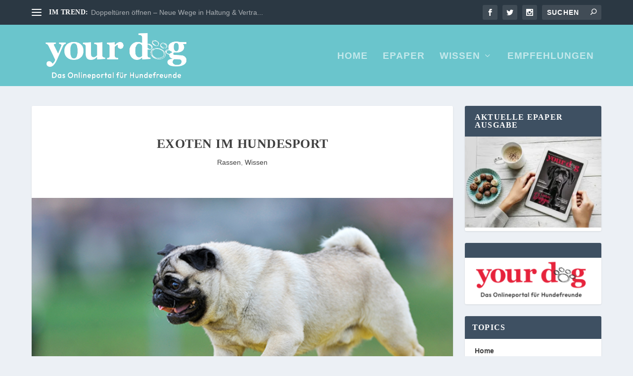

--- FILE ---
content_type: text/html; charset=utf-8
request_url: https://www.google.com/recaptcha/api2/aframe
body_size: 164
content:
<!DOCTYPE HTML><html><head><meta http-equiv="content-type" content="text/html; charset=UTF-8"></head><body><script nonce="hdM1Byg_XGyldoLmIGGLJg">/** Anti-fraud and anti-abuse applications only. See google.com/recaptcha */ try{var clients={'sodar':'https://pagead2.googlesyndication.com/pagead/sodar?'};window.addEventListener("message",function(a){try{if(a.source===window.parent){var b=JSON.parse(a.data);var c=clients[b['id']];if(c){var d=document.createElement('img');d.src=c+b['params']+'&rc='+(localStorage.getItem("rc::a")?sessionStorage.getItem("rc::b"):"");window.document.body.appendChild(d);sessionStorage.setItem("rc::e",parseInt(sessionStorage.getItem("rc::e")||0)+1);localStorage.setItem("rc::h",'1768855660562');}}}catch(b){}});window.parent.postMessage("_grecaptcha_ready", "*");}catch(b){}</script></body></html>